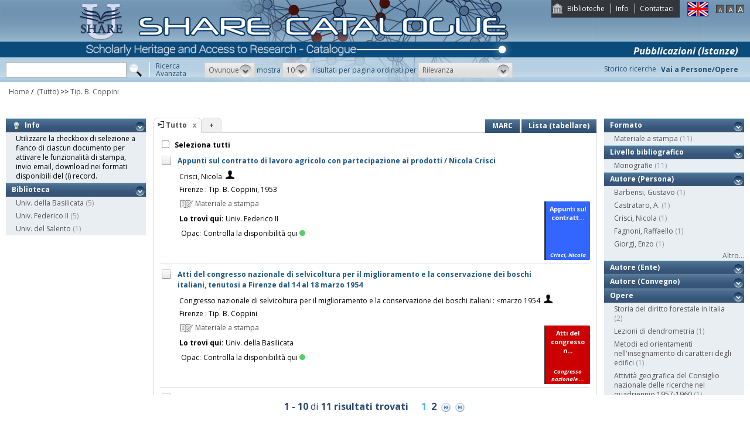

--- FILE ---
content_type: text/css
request_url: https://catalogo.share-cat.unina.it/sharecat/style/style.css
body_size: 320
content:
@charset "utf-8";
/* CSS Document */

@import url('layout.css');
@import url('fonts.css');
@import url('share.css');
/*stile per authority*/
@import url('auth.css');

#logo img{
	width: 176px; 
	height: 86px;
}

#nome_istituto {
    margin-left: 195px;
}

#tipo_catalogo {
    margin-left: 195px;
}


--- FILE ---
content_type: text/css
request_url: https://catalogo.share-cat.unina.it/sharecat/style/layout.css
body_size: 20068
content:
@charset "utf-8";
/* CSS Document */

body {
	margin: 0; padding: 0;
	background-color: white;
}

.hide {
	display: none;
}
.clear {
	clear: both;	
}
.spacer2 {
	clear: both;
	display: block;
	height: 2.5em;
}

a img {
	border: 0;
	
}


#layout {
	min-width: 990px;
}

#header {
	position: fixed;
	top: 0; left: 0;
	margin: 0; padding: 0;
	width: 100%; height: 140px;
	min-width: 960px;
	background: white url('../img/background-body.png') repeat-x top left;
	z-index: 2;
	background-size: 1200px 140px;
}
/* catalogo ragazzi */ 
body.cr #header {
	background: white url('../img/cr_background-body.jpg') repeat-x top left;
}

.slogan {
	margin: 0 0 40px 0;
}



/***********************************/
/* TOPMENU                         */
/***********************************/
#topmenu {
	position: absolute;
	right: 120px;
	height: 30px;
	background-color: #33363b;
}
#topmenu ul, #topmenu2 ul {
	margin: 0; padding: 0;
}
#topmenu ul li, #topmenu2 ul li {
	display: inline;
	margin: 0; padding: 0 10px 0 5px;
	list-style: none;
	height: 30px; line-height: 30px;	
	border-right: 1px solid white;
}
#topmenu ul li.first {
	padding-left: 27px;
	background: transparent url('../img/icon-biblioteche.png') no-repeat 0 0px;
}
#topmenu ul li.last, #topmenu2 ul li.last {
	border-right: 0;
}
#topmenu2 {
	position: absolute;
	top: 103px; right: 150px;
	/*text-align: right;*/
	height: 30px;
	color: #274B6B;
}


#topmenu3 {
	position: absolute;
	top: 70px; right: 20px;
	/*text-align: right;*/
	height: 30px;
}
#topmenu2 ul li.first {
}

/* catalogo ragazzi */ 
body.cr #topmenu2 ul li {
	border-right: 1px solid #395108;
}
body.cr #topmenu2 {
	top: 60px; right: 10px;
}

/***********************************/
/* CATALOGORAGAZZI                 */
/***********************************/
#catalogoRagazzi {
	position: absolute;
	top: 60px; right: 10px;
	height: 40px;
	background: transparent url('../img/icon-catalogo-ragazzi.png') no-repeat 0 0px;
}
#catalogoRagazzi ul {
	margin: 0; padding: 0;
}
#catalogoRagazzi ul li {
	display: inline;
	margin: 0; padding: 0 10px 0 50px;
	list-style: none;
	height: 30px; line-height: 30px;	
}

/* catalogo ragazzi */ 
body.cr #catalogoRagazzi {
	top: 10px; left: 200px;
	width: 320px; height: 75px;
	background: transparent url('../img/cr_icon-catalogo-ragazzi.png') no-repeat 0 0px;
}
body.cr #catalogoRagazzi ul li {
	display: inline;
	margin: 0; padding: 0 10px 0 95px;
	list-style: none;
	height: 65px; line-height: 65px;	
}
body.cr #catalogoRagazzi ul li a:hover {
	text-decoration: none;
}

/***********************************/
/* LANGUAGES                       */
/***********************************/
#languages {
	position: absolute;
	top: 3px; right: 71px;		
}
#languages a img {
	border: 1px solid rgb(7, 78, 139);
}


#fontsizer {
	position: absolute;
	top: 8px; right: 10px;
}


/***********************************/
/* BREADCRUMBS                     */
/***********************************/
#breadcrumbs {
	position: absolute;
	/*bottom: 25px;*/
	
	top: 140px;
	height: 33px;
	overflow-y: hidden;
	background-color: white;
	width: 100%;
}


/***********************************/
/* USERACCOUNT                     */
/***********************************/
#userAccount {
	position: absolute;
	bottom: 25px; right: 15px;
	padding-left: 20px;
	line-height: 25px;
	background: transparent url(../img/icon-user.png) no-repeat top left;
}
#userAccount a {
	color: black;
}
#userAccount a.username {
	color: #2b628c;
	font-weight: bold;
}

/* catalogo ragazzi */ 
body.cr #userAccount {
	background: transparent url(../img/cr_icon-user.png) no-repeat top left;
}
body.cr #userAccount a.username {
	color: #435d0c;
	font-weight: bold;
}


#logo {
	position: absolute;
	top: 7px; left: 10px;
}


#container {
	margin: 200px 10px 10px 10px;
	z-index: 1;
}

#colLeft {
	position: relative;
	float: left;
	padding-top: 0.2em;
	width: 19%;
}

#colMain1 {
	position: relative;
}

#colMain2 {
	position: relative;
	float: left;
	margin: 0 0 0 1%;
	width: 79%;
}

#colMain3 {
	position: relative;
	float: left;
	margin: 0 0 0 1%;
	padding-top: 0px;
	width: 60%;
}

#colRight {
	position: relative;
	float: right;	
	padding-top: 0.2em;
	width: 19%;
}


#footer {
	margin: 5em 10px; padding: 1em 0;
	border-top: 1px solid #CCC;
}


/***********************************/
/* BOXHP                           */
/***********************************/
.boxHP {
	position: relative;
	float: left;
	margin:  1%;
	width: 23%;
}
.boxHP h2 {
	margin: 0; padding: 0 0 0 10px;
	height: 1.8em;
	background: white url('../img/background-boxHP.jpg') repeat-x top left;
}
.boxHP p.readmore {
	margin: 0 5px; padding: 0;
}
.boxHP .item {
	display: none;
	margin: 1em;
}
.boxHP .item .title {
	margin: 0; padding: 0;
}
.boxHP .item .description {
	margin: 0; padding: 0;
}
.boxHP .controls {
	position: absolute;
	top: 0.75em; right: 0.75em;
	margin: 0; padding: 0;
}
.boxHP .controls a {
	display: inline-block;
	margin: 0; padding: 0;
	width: 13px; height: 14px;
	text-indent: -1000px;
	overflow: hidden;
	background: transparent url('../img/icon-boxHP-control.png') no-repeat top left;
}
.boxHP .controls a.active {
	background: transparent url('../img/icon-boxHP-control-active.png') no-repeat top left;
}

/* catalogo ragazzi */
body.cr .boxHP 
{
  position: relative;
  float: left;
  margin:  1%;
  width: 31%;
}


body.cr .boxHP h2 {
	background: white url('../img/cr_background-boxHP.jpg') repeat-x top left;
}
body.cr .boxHP .controls a {
	display: inline-block;
	margin: 0; padding: 0;
	width: 13px; height: 14px;
	text-indent: -1000px;
	overflow: hidden;
	background: transparent url('../img/cr_icon-boxHP-control.png') no-repeat top left;
}
body.cr .boxHP .controls a.active {
	background: transparent url('../img/cr_icon-boxHP-control-active.png') no-repeat top left;
}


/***********************************/
/* SIDEMENU                        */
/***********************************/
.sidemenu {
	position: relative;
	margin: 0; padding: 0;
	background-color: #e9eef2;
}
.sidemenu h3 {
	margin: 0; padding: 0 0 0 10px;
	background: white url('../img/background-sidemenu-header.jpg') repeat-x top left;
}
.sidemenu h3 a {
	background: transparent url('../img/icon-sidemenu-arrow.png') no-repeat right 0.3em;
}
.sidemenu ul {
	margin: 0; padding: 0;
}
.sidemenu ul li {
	margin: 0 7px; padding: 3px 10px;
	list-style: none;
}
.sidemenu ul.col2 {
	float: left;
	width: 49%;
	margin-right: 1%;
}
.sidemenu.closed ul {
	display: none;
}

/* catalogo ragazzi */
body.cr .sidemenu {
	background-color: #f6f9f0;
}
body.cr .sidemenu h3 {
	background: white url('../img/cr_background-sidemenu-header.jpg') repeat-x top left;
}
body.cr .sidemenu h3 a {
	background: transparent url('../img/cr_icon-sidemenu-arrow.png') no-repeat right 0.3em;
}

/***********************************/
/* BIBLIOTECHE (SIDEMENU)          */
/***********************************/
.sidemenu.biblioteche {
	
}
.sidemenu.biblioteche ul li.active strong {	
	color: #12598d;
}
.sidemenu.biblioteche ul ul li.active a {
	font-weight: bold;
	color: #12598d;
}
.sidemenu.biblioteche ul ul {
	display: none;
}

/* catalogo ragazzi */
body.cr .sidemenu.biblioteche ul li.active strong {	
	color: #435d0c;
}
body.cr .sidemenu.biblioteche ul ul li.active a {
	color: #435d0c;
}


/***********************************/
/* SEARCH (header)                 */
/***********************************/
.search {
	position: absolute;
	top: 96px;
	margin: 10px;
}
.search fieldset {
	position: relative;
	margin: 0; padding: 0;
	border: 0;
}
.search .description {
	margin: 0 5px;
}
.search input[type=text] {
	display: inline-block;
	margin: 0 130px 0 0; padding: 2px;
	width: 200px; height: 1.6em;
	border: 1px solid #b3b3b3;
}
.search input[type=image] {
	position: absolute;
	top: 2px; left: 210px;
}
.search .link-advanced {
	position: absolute;
	left: 225px;
	display: inline-block;
	margin: 0 0 0 20px; padding: 0 20px 0 10px;
	border-left: 1px solid white;
}
.search a, .search a:link, .search a:active, .search a:hover, .search a:visited {
}


/***********************************/
/* SEARCH (biblioteche)            */
/***********************************/
.search2 {
	margin: 10px 0;
}
.search2 fieldset {
	position: relative;
	margin: 0; padding: 0;
	border: 0;
}
.search2 input[type=text] {
	padding: 2px;
	border: 1px solid #b3b3b3;
}
.search2 input[type=image] {
	position: relative;
	top: 3px;
	margin: 0 5px 0 2px;
}
.search2 label {
}
.search2 .letters {
	margin-left: 10px;
}
.search2 .letters a {	
	margin-right: 1px;
}


/***********************************/
/* SEARCH (advanced)               */
/***********************************/
.search-advanced-left {
	float: left;
	width: 58%;
}
.search-advanced-left fieldset {
	position: relative;
	margin: 0; padding: 0;
	border: 0;
}
.search-advanced-left .description {
	margin: 0 5px;
}
.search-advanced-left input[type=text] {
	display: inline-block;
	margin: 0 10px 5px 0; padding: 0.1em 0.2em;
	width: 250px; line-height: 1.9em; height: 1.90em;
	font-size: 1em;
	border: 1px solid #b3b3b3;
}
.search-advanced-left h3 {
	margin-top: 0;
	text-align: left;
	font-size: 1.2em;
	font-weight: bold;
	color: #427ca4;	
}
.search-advanced-left .rightalign {
	margin-bottom: 1.5em;
	width: 535px;
	text-align: right;
}
.search-advanced-left .submitform {
	display: relative;
  width: 535px;
	font-weight: bold;
	color: #427ca4;	
	text-align: right;
}
.search-advanced-left .submitform input[type=image] {
	margin-top: -10px;
	vertical-align: middle;
}
.search-advanced-left .link-advanced {
	position: absolute;
	left: 225px;
	display: inline-block;
	margin: 0 0 0 20px; padding: 0 20px 0 10px;
	border-left: 1px solid white;
}
.search-advanced-left a, .search-advanced-left a:link, .search-advanced-left a:active, .search-advanced-left a:hover, .search-advanced-left a:visited {
}
.search-advanced-left .icon-delete {
	border: none;
	vertical-align: middle;
}
.search-advanced-left .link-add-field {
	position: absolute;
	left: 0; text-align: left;
	font-size: 1.0em;
	font-weight: bold;
	font-style: italic;
	color: #427ca4;
}
.search-advanced-right {
	float: right;
	margin: 0 0.6% 0 0;
	width: 39%;
}
.search-advanced-bottom {
	float: left;
	margin: 0 0.6% 0 0.4%;
	width: 19%;
}
.search-advanced-left .date-filter {
	margin-top: 2em;
}
.search-advanced-left .date-filter .label {
	padding-right: 1em;
	color: #427ca4;
}
.search-advanced-left .date-filter .date {
	width: 50px;
}

/* catalogo ragazzi */ 
body.cr .search-advanced-left h3 {
	color: #435d0c;	
}
body.cr .search-advanced-left .submitform {
	color: #435d0c;	
}
body.cr .search-advanced-left .link-add-field {
	color: #435d0c;
}
body.cr .search-advanced-left .date-filter .label {
	padding-right: 1em;
	color: #435d0c;
}

/***********************************/
/* SEARCH (advanced)               */
/***********************************/
.searchFormBrowsing {
	margin: 10px;
}
.searchFormBrowsing fieldset {
	position: relative;
	margin: 0; padding: 0;
	border: 0;
}
.searchFormBrowsing .description {
	margin: 0 5px;
}
.searchFormBrowsing input[type=text] {
	display: inline-block;
	margin: 0.5em 10px 5px 0;
	width: 200px; line-height: 1.9em; height: 2em;
	font-size: 1em;
	border: 1px solid #b3b3b3;
}
.searchFormBrowsing input[type=image] {
	position: absolute;
	top: 2px; left: 210px;
}
.searchFormBrowsing .link-advanced {
	position: absolute;
	left: 225px;
	display: inline-block;
	margin: 0 0 0 20px; padding: 0 20px 0 10px;
	border-left: 1px solid white;
}
.searchFormBrowsing a, .searchFormBrowsing a:link, .searchFormBrowsing a:active, .searchFormBrowsing a:hover, .searchFormBrowsing a:visited {
}


/***********************************/
/* RESULTS                         */
/***********************************/
.results {
	margin-top: 2.2em;
	border: 1px solid #d1d1d2;
}
.results .item {
	clear: both;
	position: relative;
	margin: 10px; padding: 0 10px 35px 30px;
	border-bottom: 1px solid #dddddd;
}
.results .item .title {
	margin-right: 80px;
	margin-bottom: 0.3em;
}
.results .item .title, .results .item .edition, .results .item .publisher, .results .item .attribute {
	display: block;
}
.results .item .format {
	vertical-align: middle;
}
.results .item .book_avaible_0 {
	margin-left: 3px; padding-left: 12px;
	background: transparent url('../img/icon-avaible0.png') no-repeat 0 0.45em;
}
.results .item .book_avaible_1 {
	margin-left: 3px; padding-left: 12px;
	background: transparent url('../img/icon-avaible1.png') no-repeat 0 0.45em;
}
.results .item .book_avaible_2 {
	margin-left: 3px; padding-left: 12px;
	background: transparent url('../img/icon-avaible2.png') no-repeat 0 0.45em;
}
.results .item .check_link {
	position: absolute;
	top: 0px; left: 3px;
}
.results .item .cover {
	position: absolute;
	bottom: 5px; right: 0;
}


/***********************************/
/* TABSMNEU                        */
/***********************************/
.tabsmenu {
	position: absolute;
	top: 0.1em; left: 0;
	width: 100%;
	height: 2em;
}
.tabsmenu ul {
	margin: 0; padding: 0;
}
.tabsmenu ul li {
	position: relative;
	float: left;
	margin-top: 0px; padding: 0 2em 0 0.5em;
	list-style: none;
	height: 2em; line-height: 2em;
	-moz-border-radius-topleft: 10px;
	-moz-border-radius-topright: 10px;
	-webkit-border-top-left-radius: 7px;
	-webkit-border-top-right-radius: 7px;
	border: 1px solid #dadadb;
	background-color: #F0F0F0;
}
.tabsmenu ul li.active {
	border-bottom: 1px solid white;
	background-color: white; 
}
body.large .tabsmenu ul li {
	margin-top: 0px;
}

.tabsmenu .links {
	position: absolute;
	top: 0; right: 0;
	margin: 2px 0 0 0; height: 2em;
}

.tabsmenu .links a {
	display: inline-block;
	padding: 0 1em;
	height: 2em;
	background: transparent url('../img/background-tab-m21.jpg') repeat-x top left;
}
.tabsmenu ul li img.close {
	position: absolute;
	top: 0.65em; right: 0.5em;
	border: 0;
}
.tabsmenu ul li img.tipo {
	position: absolute;
	top: 0.6em; left: 0.7em;
	border: 0;
}
.tabsmenu ul li.add {
  padding: 0 1em;
}

/* catalogo ragazzi */ /*.link-m21*/
body.cr .tabsmenu .links a  {
	background: transparent url('../img/cr_background-tab-m21.jpg') repeat-x top left;
}


/***********************************/
/* NAVIGATOR                       */
/***********************************/
#navigator {
	/*background: #2a4b6f url('../img/background-navigator.jpg') repeat-x top left;*/
	background: white;
	line-height: 2.4em; 
	color: #2a4b6f;
	text-align: center;
	position: fixed;
	left: 0; bottom: 0;
	width: 100%;
	z-index: 1000;
	font-size: 135%;  /*modified*/
	padding-bottom: 7px;
	
	
}
#navigator a, #navigator .current-page-number {
	display: inline-block;
	padding: 0 2px;
	color: #2a4b6f;
	font-weight: bold;
	
}
#navigator .current-page-number {
	color: #50B4E6;
	font-weight: bold;
}
#navigator .navigation-result {
	margin-right: 1em;	
}
#navigator .fast-navigation-button {
	vertical-align: middle;
}

/* catalogo ragazzi */
body.cr #navigator {
	background: #2a4b6f url('../img/cr_background-navigator.jpg') repeat-x top left;
}

body.cr #navigator .current-page-number {
	color: #360;
}


/***********************************/
/* INFO2COL                        */
/***********************************/
#info2Col {
  float: left;
	margin-left: 2%;
	width: 50%;
}
#info2Col span.attrField {
	display: inline-block;
	width: 100px;
}
#info2Col span.attrValue {
	display: inline;
}
#info2Col table tr td {
	width: 100px;
}
#info2ColMap {
	float: right;
	width: 48%;
}
span.attrFormat {
	display: inline-block;
	width: 400px;
}
span.attrFormat .format {
	vertical-align: middle;
}



/***********************************/
/* INFOBOOK                        */
/***********************************/
#infoBook {
	margin-left: 200px;
}
#infoBook span.attrField, #infoBook span.attrFormat {
	display: inline-block;
	clear: left;
	float: left;
	width: 15em;
	text-align : right; /* per la visualizzazione richiesta*/
}
#infoBook span.attrValue {
	display: block;
	margin-left: 15em;
	padding-left: 1em;
}



#infoBook span.attrValue.edizione, #infoBook span.attrValue.editore, #infoBook span.attrFormat {
	clear: both;
	margin-left: 0;
}

.cover-big {
	position: absolute;
	top: 0;
	left: 0;
	width: 180px;
}


/***********************************/
/* INFOUSER                        */
/***********************************/
#infoUser {
  margin-left: 2em;
}
#infoUser span.attrField {
	display: inline-block;
	width: 16em;
}
#infoUser span.attrValue {
	display: inline;
}


/***********************************/
/* INFOBOOKDATATABLE               */
/***********************************/
table.infoBookDataTable {
	margin: 10px 0;
	width: 100%;
}
table.infoBookDataTable thead tr th, table.infoBookDataTable tbody tr td {
	padding: 3px;
	text-align: left;
	line-height: 1.7em; height: 1.7em;
}
table.infoBookDataTable tbody tr.row1 td {
	background-color: #f0f0f0;
}
table.infoBookDataTable tbody tr.row2 td {
	background-color: white;
}


/***********************************/
/* INFODATATABLE                   */
/***********************************/
table.infoDataTable {
	margin: 10px 0;
	width: 100%;
}
table.infoDataTable thead tr th, table.infoDataTable tbody tr td {
	padding: 3px;
	text-align: left;
	line-height: 1.5em; height: 1.5em;
}
table.infoDataTable tbody tr.row0 td {
	padding-top: 1em;
	color: #2B628C;
	border-bottom: 2px solid #CCC;
}
table.infoDataTable tbody tr.row1 td {
	background-color: #f0f0f0;
}
table.infoDataTable tbody tr.row2 td {
	background-color: white;
}


/* catalogo ragazzi */
body.cr table.infoDataTable tbody tr.row0 td {
	color: #435d0c;
}


/***********************************/
/* CONTAINERTAB                    */
/***********************************/
.containerTab {
	position: relative;
	margin: 2.2em 0 0.5em 0; /*padding: 0 10px;*/
	border: 1px solid white;
}
.containerTab .tabsmenu {
	top: 0.15em;
}
/*.containerTab .labels {
	position: absolute;
	top: -2.35em; left: -1px;
	margin: 0; padding: 0;
}
.containerTab .labels h3 {
	position: relative;
	margin: 0; padding: 0 1em;
	float: left;
	font-size: 1.1em;
  font-weight: bold;
	color: black;
	height: 2em; line-height: 2em;
	-moz-border-radius-topleft: 10px;
	-moz-border-radius-topright: 10px;
	-webkit-border-top-left-radius: 7px;
	-webkit-border-top-right-radius: 7px;
	border: 1px solid #dadadb;
	border-bottom: 1px solid #dadadb;
	background-color: #F0F0F0;
	z-index: 0;
}
.containerTab .labels h3 a {
	color: black;
}
.containerTab .labels h3.active {
	color: #2b628c;
	border-bottom: 1px solid white;
	background-color: white;
}
.containerTab .labels h3.active a {
	color: #2b628c;
}*/


/***********************************/
/* BOOK_AVAIBLE                    */
/***********************************/
.book_avaible_0 {
	margin-left: 3px; padding-left: 12px;
	background: transparent url('../img/icon-avaible0.png') no-repeat 0 0.45em;
}
.book_avaible_1 {
	margin-left: 3px; padding-left: 12px;
	background: transparent url('../img/icon-avaible1.png') no-repeat 0 0.45em;
}
.book_avaible_2 {
	margin-left: 3px; padding-left: 12px;
	background: transparent url('../img/icon-avaible2.png') no-repeat 0 0.45em;
}

/**Elementi header inseriti da noi non previsti nella grafica originale per logo e scritta **/

#nome_istituto{
	margin-left: 150px; 
	position: absolute;
	top: 35px; 
	font: bold 2.3em arial,sans-serif;
	color:black;
}

#tipo_catalogo{
	margin-left: 150px; 
	position: absolute;
	top: 65px; 
	font: bold 1.3em arial,sans-serif;
	color:black;
}

#logo img{
	width: 90px; 
	height: 86px;
}


/***********************************/
/* INFOBOOK per Archivi            */
/***********************************/
#infoBook_ar {
	margin-left: 0px;
}
#infoBook_ar span.attrField, #infoBook_ar span.attrFormat {
	display: inline-block;
	clear: left;
	float: left;
	width: 24em;
}
#infoBook_ar span.attrValue {
	display: block;
	margin-left: 24em;
}
#infoBook_ar span.attrValue.edizione, #infoBook_ar span.attrValue.editore, #infoBook_ar span.attrFormat {
	clear: both;
	margin-left: 0;
}

/*funzione di highlight per 1.1 bug 3298*/
.highlighted {
    background-color: #FFFF00;
    color: #000000;
}